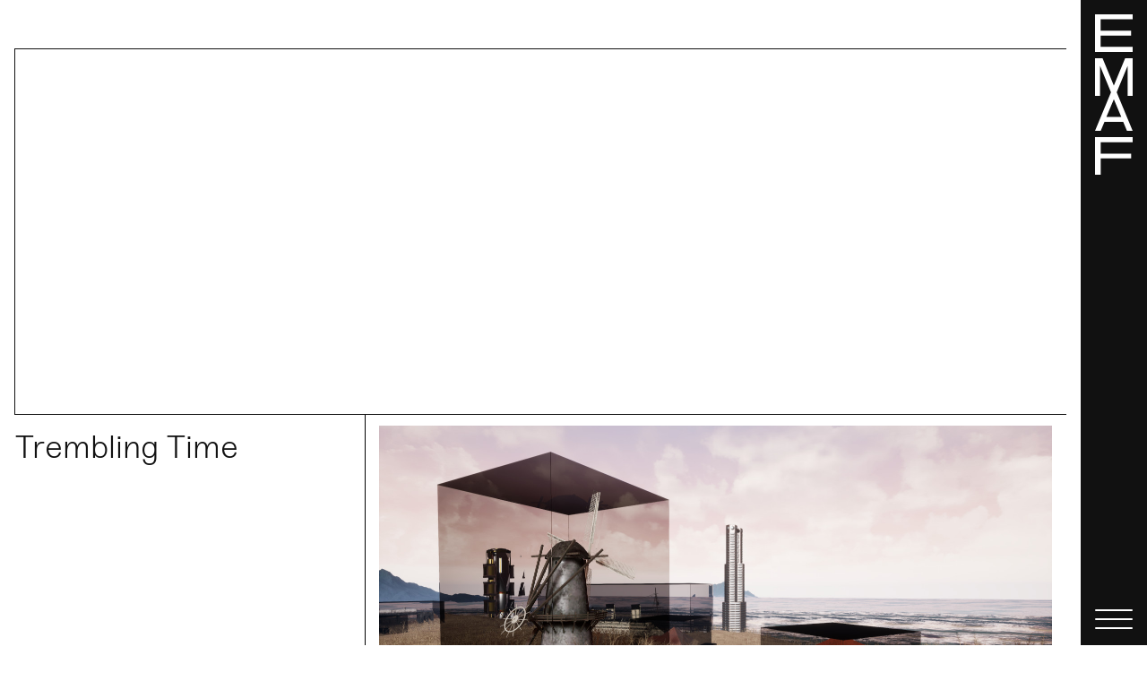

--- FILE ---
content_type: text/html; charset=UTF-8
request_url: https://2023.emaf.de/program/?id=37843
body_size: 2561
content:
<!DOCTYPE html>

<html lang="de">
<head>
	<meta charset="utf-8" />
	<title>Program / EMAF – European Media Art Festival</title>
	<meta name="viewport" content="width=device-width,initial-scale=1,minimum-scale=1.0" />
	<script>document.documentElement.className='js';</script>
	<link rel="stylesheet" href="/css/styles.v1.css?e" />
</head>

<body>

<button id="navicon" aria-expanded="false" aria-label="Menü" aria-controls="menu">
	<svg xmlns="http://www.w3.org/2000/svg" width="45" height="192" version="1.1" viewBox="0 0 45 192">
	<g fill="currentColor">
		<path d="M6.8 139.5l4.5-10.9h22.4l4.5 10.9H45L25.9 93.3 39 61.6v35.9h6v-45h-9L22.5 85.2 9 52.5H0v45h6V61.6l13.1 31.7L0 139.5h6.8zm15.7-38l8.9 21.4H13.6l8.9-21.4z"/>
		<path d="M45 39H6.8V25.4h36.4v-5.7H6.8V6H45V0H0v45h45z"/>
		<path d="M6.8 172.3h36.4v-5.6H6.8V153H45v-6H0v45h6.8z"/>
	</g>
	</svg>
	<span class="icn"></span>
</button>

<nav id="toc"></nav>

<header id="top">
<h1></h1>

</header>

<main>
<h1 class="section_start">Trembling Time</h1>

<div id="item_details">
	<div class="item_images"><div class="slider"><div class="track"><figure class="current"><img src="/images/2023-2127.jpg" alt="" loading="lazy" /></figure><figure><img src="/images/2023-2476.jpg" alt="" loading="lazy" /></figure><figure><img src="/images/2023-1835.jpg" alt="" loading="lazy" /></figure><figure><img src="/images/2023-1454.jpg" alt="" loading="lazy" /></figure><figure><img src="/images/2023-2432.jpg" alt="" loading="lazy" /></figure><figure><img src="/images/2023-2434.jpg" alt="" loading="lazy" /></figure><figure><img src="/images/2023-1901.jpg" alt="" loading="lazy" /></figure><figure><img src="/images/2023-1633.jpg" alt="" loading="lazy" /></figure><figure><img src="/images/2023-2433.jpg" alt="" loading="lazy" /></figure></div></div></div>
	<div class="item_description"></div>
	<div class="item_parts">
		<div class="item_part">
			<div class="item_part_data">
				<div class="item_part_title"><a class="work_loader" href="/work/?id=57377"><span>Promised Land</span> (NL 2022)</a></div>
				<div class="item_part_name">Imran Channa</div>
			</div>
			<div class="item_part_duration">00:00:00</div>
		</div>

		<div class="item_part">
			<div class="item_part_data">
				<div class="item_part_title"><a class="work_loader" href="/work/?id=57464"><span>Sea. Wind. WTF / The Secret, the Girl and the Boy / MY Cosmos</span> (2018-2023)</a></div>
				<div class="item_part_name"> Freefilmers collective</div>
			</div>
			<div class="item_part_duration"></div>
		</div>

		<div class="item_part">
			<div class="item_part_data">
				<div class="item_part_title"><a class="work_loader" href="/work/?id=57373"><span>Decay</span> (DE 2022-22424)</a></div>
				<div class="item_part_name">Martin Recker, Paul Hauptmeier</div>
			</div>
			<div class="item_part_duration">00:00:00</div>
		</div>

		<div class="item_part">
			<div class="item_part_data">
				<div class="item_part_title"><a class="work_loader" href="/work/?id=57368"><span>All Heat And No Light</span> (DE 2022)</a></div>
				<div class="item_part_name">Thomas Mader</div>
			</div>
			<div class="item_part_duration">00:08:00</div>
		</div>

		<div class="item_part">
			<div class="item_part_data">
				<div class="item_part_title"><a class="work_loader" href="/work/?id=57421"><span>Ginkgo and Other Times</span> (CN 2022)</a></div>
				<div class="item_part_name">Tang Han</div>
			</div>
			<div class="item_part_duration">00:15:00</div>
		</div>

		<div class="item_part">
			<div class="item_part_data">
				<div class="item_part_title"><a class="work_loader" href="/work/?id=57423"><span>Sjećaš li se Sarajeva / Do You Remember Sarajevo - Multitude</span> (DE 2021)</a></div>
				<div class="item_part_name">Clarissa Thieme, Nihad Kreševljaković</div>
			</div>
			<div class="item_part_duration"></div>
		</div>

		<div class="item_part">
			<div class="item_part_data">
				<div class="item_part_title"><a class="work_loader" href="/work/?id=57374"><span>In the Belly of the City</span> (BE 2022)</a></div>
				<div class="item_part_name">Eva van Tongeren</div>
			</div>
			<div class="item_part_duration">00:08:21</div>
		</div>

		<div class="item_part">
			<div class="item_part_data">
				<div class="item_part_title"><a class="work_loader" href="/work/?id=57371"><span>Ice-Time 360° / Iceberg Cycle (Ice-Time)</span> (US 2017/2019)</a></div>
				<div class="item_part_name">Clea T. Waite</div>
			</div>
			<div class="item_part_duration">00:23:00</div>
		</div>

		<div class="item_part">
			<div class="item_part_data">
				<div class="item_part_title"><a class="work_loader" href="/work/?id=57422"><span>Vanishing</span> (PL 2014-2023)</a></div>
				<div class="item_part_name">Weronika Wysocka</div>
			</div>
			<div class="item_part_duration"></div>
		</div>
</div>
</div>
</main>

<nav id="nav">
<ul id="menu">
	<li><a href="/">Start</a></li>
	<li><a href="/thema/">Thema</a></li>
	<li><a href="/sektionen/">Sektionen</a></li>
	<li><a href="/timetable/">Timetable</a></li>
	<li><a href="/index/">Index</a></li>
	<li><a href="/service/">Service</a></li>
	<li><a href="/fotogalerie/">Impressionen</a></li>
	<li><a href="/about/">Über uns</a></li>
	<li><a href="/historie/">Historie</a></li>
	<li><a href="/news/">News &#038; Presse</a></li>
	<li><a href="/projekte/">Projekte</a></li>
	<li><a href="/foerderer/">Förderer</a></li>
	<li><a href="/kontakt/">Kontakt</a></li>
</ul><div id="meta">
<p><a href="/">Startseite</a><br /> 
<a href="/kontakt/#impressum_datenschutz">Impressum / Datenschutz</a></p>
<ul class="lselect">
	<li><a href="/program/" class="de">De<span>utsch</span></a></li>
	<li><a href="/en/" class="en">En<span>glish</span></a></li>
</ul>
</div>
</nav>

<footer>
<p><a href="/kontakt/">Kontakt</a></p>

<ul>
<li><a href="https://www.facebook.com/European.Media.Art.Festival/" title="Facebook"><svg xmlns="http://www.w3.org/2000/svg" viewBox="0 0 30 30"><path fill="currentColor" d="M30 5v20c0 2.8-2.2 5-5 5h-7.4V19.8h3.9l.7-4.8h-4.6v-3.1c0-.6.2-1.3.6-1.8.6-.6 1.3-.9 2.1-.8h2.1V5.2c-1.2-.2-2.5-.3-3.7-.3-3.9 0-6.3 2.4-6.3 6.5V15H8.2v4.8h4.2V30H5c-2.8 0-5-2.2-5-5V5c0-2.8 2.2-5 5-5h20c2.8 0 5 2.2 5 5z"/></svg></a></li>
<li><a href="https://www.instagram.com/european.media.art.festival/" title="Instagram"><svg xmlns="http://www.w3.org/2000/svg" viewBox="0 0 30 30"><g fill="currentColor"><path d="M15 10c-2.8 0-5 2.2-5 5s2.2 5 5 5c1.4 0 2.6-.6 3.5-1.5.9-.9 1.5-2.2 1.5-3.5 0-2.8-2.2-5-5-5z"/><path d="M25 0H5C2.2 0 0 2.2 0 5v20c0 2.8 2.2 5 5 5h20c2.8 0 5-2.2 5-5V5c0-2.8-2.2-5-5-5zM15 22.6c-4.2 0-7.7-3.4-7.7-7.7s3.4-7.7 7.7-7.7c4.2 0 7.6 3.4 7.6 7.7.1 4.3-3.3 7.7-7.6 7.7zM24.8 7c0 1-.8 1.8-1.8 1.8S21.2 8 21.2 7 22 5.2 23 5.2s1.8.8 1.8 1.8z"/></g></svg></a></li>
<li><a href="https://twitter.com/emaf_de" title="Twitter"><svg xmlns="http://www.w3.org/2000/svg" viewBox="0 0 30 30"><path fill="currentColor" d="M25 0H5C2.2 0 0 2.2 0 5v20c0 2.8 2.2 5 5 5h20c2.8 0 5-2.2 5-5V5c0-2.8-2.2-5-5-5zm-1.5 10.6v.6c0 3.1-1.2 6.1-3.2 8.4-1.1 1.2-2.4 2.2-3.9 2.9-1.7.8-3.5 1.2-5.4 1.1-2.4 0-4.7-.7-6.8-2 .4 0 .7.1 1.1.1 2 0 3.9-.7 5.5-1.9-1.9 0-3.5-1.3-4.1-3.1.3 0 .6.1.9.1.4 0 .8 0 1.1-.1-1-.2-1.9-.7-2.5-1.5-.6-.8-1-1.8-1-2.8.6.3 1.3.5 2 .6-1.2-.8-2-2.2-2-3.7 0-.8.2-1.5.6-2.2 2.2 2.7 5.5 4.4 9.1 4.6-.3-1.3 0-2.7.9-3.8.8-1 2.1-1.6 3.4-1.6 1.2 0 2.4.5 3.2 1.4 1-.2 1.9-.5 2.8-1.1-.3 1-1 1.9-1.9 2.4.9-.1 1.7-.3 2.5-.7-.7.9-1.4 1.7-2.3 2.3z"/></svg></a> </li>
<li><a href="https://vimeo.com/emaf" title="Vimeo"><svg xmlns="http://www.w3.org/2000/svg" viewBox="0 0 30 30"><path fill="currentColor" d="M25 0H5C2.2 0 0 2.2 0 5v20c0 2.8 2.2 5 5 5h20c2.8 0 5-2.2 5-5V5c0-2.8-2.2-5-5-5zm.2 10c-.1 2.1-1.6 5-4.4 8.7-2.9 3.8-5.4 5.8-7.5 5.8-1.2 0-2.3-1.2-3.2-3.5-.2-.8-.4-1.6-.6-2.3l-.1-.3C8.2 13.5 7.5 11 6.3 11c-.6.2-1.2.6-1.7 1l-1-1.3 1.2-1.2.2-.1C6.9 7.6 8.8 6 10 5.9h.3c1.5 0 2.4 1.2 2.8 3.5.9 5.7 1.5 8.3 2.5 8.3.5 0 1.1-.6 2.1-2.1.7-1 1.2-2.1 1.5-3.3.1-.5 0-1-.3-1.4-.3-.3-.7-.5-1.1-.4-.6 0-1.1.1-1.6.4.4-1.5 1.1-2.8 2.2-3.8 1-.9 2.3-1.3 3.6-1.3h.2c.8 0 1.7.3 2.3.9.6.8.9 2 .7 3.3z"/></svg></a></li>
</ul>
</footer>

<script src="/js/main.min.v1.js?b"></script>

</body>
</html>

--- FILE ---
content_type: text/css
request_url: https://2023.emaf.de/css/styles.v1.css?e
body_size: 9808
content:
@charset "UTF-8";
@font-face { font-family: 'Sneak'; src: url("/fonts/Sneak-Light.woff2") format("woff2"), url("/fonts/Sneak-Light.woff") format("woff"); font-weight: 300; font-style: normal; }
@font-face { font-family: 'Sneak'; src: url("/fonts/Sneak-Medium.woff2") format("woff2"), url("/fonts/Sneak-Medium.woff") format("woff"); font-weight: 600; font-style: normal; }
@font-face { font-family: 'Sneak'; src: url("/fonts/Sneak-Light-Italic.woff2") format("woff2"), url("/fonts/Sneak-Light-Italic.woff") format("woff"); font-weight: 300; font-style: italic; }
@media screen, projection { :root { --text_color: #111; --text_color_rgb: 17, 17, 17; --bg_color: #fff; --bg_color_rgb: 255, 255, 255; --emaf_color: #e83e3f; --fill: 0.5rem; --fill_init: .25rem; --nvcn: 52px; --nav_pad: 6rem; --scroll_margin: 3.5rem ; }
  .dark { --text_color: #e9ecef; --text_color_rgb: 235, 235, 235; --bg_color: #25292e; --bg_color_rgb: 37, 41, 46; } }
@media screen and (prefers-color-scheme: dark), projection and (prefers-color-scheme: dark) { :root { --text_color: #e9ecef; --text_color_rgb: 235, 235, 235; --bg_color: #25292e; --bg_color_rgb: 37, 41, 46; }
  body { -webkit-font-smoothing: antialiased; -moz-osx-font-smoothing: grayscale; } }
@media screen, projection { html { box-sizing: border-box; -ms-text-size-adjust: 100%; -webkit-text-size-adjust: 100%; line-height: 1.15; scroll-behavior: smooth; }
  *, *::before, *::after { box-sizing: inherit; }
  body { cursor: url("data:image/svg+xml;charset=utf8,%3Csvg xmlns='http://www.w3.org/2000/svg' width='20' height='20' viewBox='0 0 20 20'%3E%3Cpath fill='%23e83e3f' d='M0 0h20v20H0z'/%3E%3C/svg%3E") 10 10, auto; position: relative; margin: 0; padding: 0.5rem; padding: var(--fill); color: var(--text_color); font-family: "Sneak", -apple-system, BlinkMacSystemFont, "Segoe UI", Roboto, "Helvetica Neue", sans-serif; font-size: 125%; line-height: 1.25; background: var(--bg_color); -webkit-font-feature-settings: 'tnum' 1, 'lnum' 1, 'liga' 1; -moz-font-feature-settings: 'tnum' 1, 'lnum' 1, 'liga' 1; font-feature-settings: 'tnum' 1, 'lnum' 1, 'liga' 1; overscroll-behavior: none; }
  body:after { content: ''; position: fixed; display: block; top: 0; left: 0; right: 0; height: var(--fill); background: var(--bg_color); }
  ::-moz-selection { background: var(--emaf_color); }
  ::selection { background: var(--emaf_color); }
  article, aside, footer, header, nav, section, figcaption, figure, main, details, summary { display: block; }
  audio, video { display: inline-block; }
  h1 { margin: 1.333em 0 .67em 0; font-size: 150%; font-weight: 300; line-height: 1.125; }
  h2 { margin: 1.5em 0 .5em; font-size: 125%; font-weight: 300; line-height: 1.2; }
  h3, h4, h5, h6 { margin: 1em 0 0; font-size: 100%; font-weight: 300; }
  h3 { margin-bottom: .5rem; }
  h3 + * { margin-top: 0; }
  h4 + *, h5 + * { margin-top: 0; }
  a { color: inherit; background-color: transparent; text-underline-offset: .1em; }
  a:hover { cursor: url("data:image/svg+xml;charset=utf8,%3Csvg xmlns='http://www.w3.org/2000/svg' width='20' height='20' viewBox='0 0 20 20'%3E%3Ccircle fill='%23e83e3f' cx='10' cy='10' r='9' /%3E%3C/svg%3E") 10 10, auto; }
  b, strong { font-weight: bolder; }
  img { max-width: 100%; height: auto; border: 0; -ms-interpolation-mode: bicubic; }
  img:not([alt]) { filter: grayscale(100%); }
  svg:not(:root) { overflow: hidden; }
  audio { max-width: 100%; }
  figure { margin-left: auto; margin-right: auto; }
  figure img { vertical-align: top; }
  hr { height: 0; margin: 1.25em auto; color: inherit; border: none; border-top: 1px solid; }
  *:focus:not(:focus-visible) { outline: none; }
  [id] { scroll-margin-top: var(--scroll_margin); }
  html[lang="de"] [lang="en"], html[lang="en"] [lang="de"] { display: none !important; }
  button, input, optgroup, select, textarea { font: inherit; line-height: 1.15; margin: 0; }
  textarea { resize: vertical; }
  button, input { overflow: visible; }
  button, select { text-transform: none; }
  button, [type="button"], [type="reset"], [type="submit"] { -webkit-appearance: button; }
  button::-moz-focus-inner, [type="button"]::-moz-focus-inner, [type="reset"]::-moz-focus-inner, [type="submit"]::-moz-focus-inner { border-style: none; padding: 0; }
  button:-moz-focusring, [type="button"]:-moz-focusring, [type="reset"]:-moz-focusring, [type="submit"]:-moz-focusring { outline: 1px dotted ButtonText; }
  fieldset { padding: 0; margin: 0; border: none; }
  button, summary { -webkit-tap-highlight-color: rgba(0, 0, 0, 0); }
  [hidden] { display: none; }
  .visually_hidden, .vh { position: absolute; clip: rect(0 0 0 0); overflow: hidden; width: 1px; height: 1px; margin: -1px; padding: 0; border: 0; }
  /* NAV */
  #navicon { cursor: inherit; position: fixed; z-index: 11; left: 0; bottom: 0; right: 0; width: 100%; height: 44px; height: var(--nvcn, 44px); display: -ms-flexbox; display: flex; -ms-flex-pack: justify; justify-content: space-between; -ms-flex-align: center; align-items: center; margin: 0; padding: var(--fill); color: var(--bg_color); background: var(--text_color); border: none; outline: none; }
  #navicon:before { content: attr(aria-label); display: block; font-size: 120%; }
  #navicon svg { display: none; max-width: 100%; height: auto; }
  #navicon:hover { cursor: url("data:image/svg+xml;charset=utf8,%3Csvg xmlns='http://www.w3.org/2000/svg' width='20' height='20' viewBox='0 0 20 20'%3E%3Ccircle fill='%23e83e3f' cx='10' cy='10' r='9' /%3E%3C/svg%3E") 10 10, auto; }
  .icn, .icn:before, .icn:after { height: 2px; width: 44px; background: var(--bg_color); border-radius: 2px; transition-timing-function: ease-in-out; }
  .icn { position: relative; z-index: 1; display: inline-block; vertical-align: middle; transition-duration: .1s; transition-delay: 0; transition-property: background; }
  .icn:before, .icn:after { content: ''; position: absolute; left: 0; transition-duration: .1s, .1s; transition-delay: .1s, 0; }
  .icn:before { top: -10px; transition-property: top, transform; }
  .icn:after { bottom: -10px; transition-property: bottom, transform; }
  #navicon[aria-expanded="true"] .icn { background-color: transparent; }
  #navicon[aria-expanded="true"] .icn:before, #navicon[aria-expanded="true"] .icn:after { transition-delay: 0, .1s; }
  #navicon[aria-expanded="true"] .icn:before { top: 0; transform: rotate(45deg); }
  #navicon[aria-expanded="true"] .icn:after { bottom: 0; transform: rotate(-45deg); }
  nav ul { margin: 0; padding: 0; list-style: none; }
  nav a { text-decoration: none; }
  #nav { width: 100%; height: 100vh; height: calc(var(--vh, 1vh) * 100); display: -ms-flexbox; display: flex; -ms-flex-direction: column; flex-direction: column; padding: var(--fill); padding-bottom: calc(44px + 1em); padding-bottom: calc(var(--nvcn, 44px) + 1em); background: var(--bg_color); scrollbar-width: none; -ms-overflow-style: none; -webkit-overflow-scrolling: touch; transform: translate3d(100%, 0, 0); transition: transform .4s; }
  #nav::-webkit-scrollbar { display: none; }
  #menu { margin-bottom: 1.25em; border-bottom: 1px solid; }
  #menu a { display: block; padding: .5rem 0; font-size: 125%; line-height: 1.2; letter-spacing: -0.4px; }
  #menu a:not([href]) { opacity: .3; }
  #menu li { position: relative; }
  #menu li:before { z-index: -1; position: absolute; display: block; top: var(--fill); top: 0; padding-top: .5rem; font-size: 75%; border-top: 1px solid; right: 0; }
  #menu li:nth-child(1):before { content: 'Festival'; }
  #menu li:nth-child(8):before { content: 'Info'; }
  #menu li + li a { border-top: 1px solid; }
  @supports (padding: var(--nav_pad)) { #menu { padding-left: var(--nav_pad); }
    #menu li:before { left: calc(var(--nav_pad) * -1); } }
  #meta { margin-top: auto; display: -ms-flexbox; display: flex; -ms-flex-align: end; align-items: flex-end; -ms-flex-pack: justify; justify-content: space-between; font-size: 75%; }
  #meta p { margin: 0 1.25em 0 0; }
  .lselect { display: -ms-flexbox; display: flex; text-transform: uppercase; list-style: none; margin: 0; padding: 0; }
  .lselect li { width: 3em; text-align: center; }
  .lselect a { display: block; padding: .25em .5em; text-decoration: none; border: 1px solid var(--text_color); }
  .lselect a:hover { border-radius: 999px; }
  .lselect span { position: absolute; clip: rect(0 0 0 0); overflow: hidden; width: 1px; height: 1px; margin: -1px; padding: 0; border: 0; }
  [lang="de"] .lselect li:first-child a, [lang="en"] .lselect li:last-child a { pointer-events: none; color: var(--bg_color); background: var(--text_color); }
  #backdrop { display: none; position: fixed; z-index: 8; top: 0; left: 0; right: 0; bottom: 0; background: rgba(0, 0, 0, 0); }
  .js #nav { position: fixed; overflow-y: auto; z-index: 10; top: 0; right: -100%; }
  .js #nav.expanded { right: 0%; transform: translate3d(0%, 0, 0); }
  .js #nav.expanded ~ #backdrop { display: block; }
  .js #nav.closing { right: 0%; transform: translate3d(100%, 0, 0); }
  #toc { display: none; position: fixed; overflow: hidden; top: var(--fill); left: var(--fill); right: var(--fill); z-index: 8; font-size: 75%; min-height: calc(2.5em + 2px); background: var(--bg_color); border: 1px solid; }
  #toc.ready { display: -ms-flexbox; display: flex; -ms-flex-direction: column; flex-direction: column; }
  #toc > * { position: relative; max-height: 0; padding: 0 .75em; line-height: 2.5; text-align: center; white-space: nowrap; overflow: hidden; text-overflow: ellipsis; background: var(--bg_color); transition: border-radius .25s, color .25s, background .25s, max-height .2s; }
  #toc a + a:before { content: ''; position: absolute; top: 0; left: 0; right: 0; border-top: 1px solid transparent; }
  #toc .current { max-height: 3em; }
  #toc.open { border-radius: 1em; }
  #toc.open a { max-height: 3em; }
  #toc.open a + a:before { border-top-color: var(--text_color_); }
  #toc.open a:first-child { border-top: 0; }
  #toc br { display: none; }
  #filter { position: relative; overflow: visible; }
  #filter.filtered { border-radius: 999px; }
  #filter legend { display: block; width: 100%; }
  #filter legend:hover { cursor: url("data:image/svg+xml;charset=utf8,%3Csvg xmlns='http://www.w3.org/2000/svg' width='20' height='20' viewBox='0 0 20 20'%3E%3Ccircle fill='%23e83e3f' cx='10' cy='10' r='9' /%3E%3C/svg%3E") 10 10, auto; }
  #filter div { display: none; position: absolute; z-index: 2; top: 2.5em; left: -1px; right: -1px; max-height: calc(100vh - var(--fill) - 2.5em); overflow: auto; line-height: 1.25; text-align: left; background: var(--bg_color); border: 1px solid; border-top: none; border-radius: 0 0 1rem 1rem; }
  #filter:hover { transition: none !important; }
  #filter.open { border-radius: 1em 1em 0 0 !important; }
  #filter.open:hover { border-radius: 1em 1em 0 0; }
  #filter.open div { display: block; }
  #filter ul { margin: 0; padding: var(--fill); list-style: none; }
  #filter ul + ul { border-top: 1px solid; }
  #filter ul ul { padding-top: .125em; padding-bottom: .125em; padding-left: 1.5em; }
  #filter p { margin: 0; padding: var(--fill); }
  #filter p + p { border-top: 1px solid; }
  #filter label { cursor: url("data:image/svg+xml;charset=utf8,%3Csvg xmlns='http://www.w3.org/2000/svg' width='20' height='20' viewBox='0 0 20 20'%3E%3Ccircle fill='%23e83e3f' cx='10' cy='10' r='9' /%3E%3C/svg%3E") 10 10, auto; display: block; max-width: 100%; margin: .25em 0; white-space: nowrap; overflow: hidden; text-overflow: ellipsis; }
  #filter input { -webkit-appearance: none; position: relative; display: inline-block; vertical-align: text-bottom; background: var(--bg_color); border: 1px solid; box-shadow: none; padding: .5em; border-radius: 0; }
  #filter input:hover { border-radius: 999px; }
  #filter input:checked { background: var(--text_color); border-radius: 999px; }
  #filter button { cursor: pointer; display: block; width: 100%; margin: 0; padding: .5em 1em; color: var(--text_color); text-align: center; background: var(--bg_color); border: 0; border-top: 1px solid; border-radius: 0 0 1rem 1rem; }
  #filter button:hover, #filter button:focus { color: var(--bg_color); background-color: var(--text_color); cursor: url("data:image/svg+xml;charset=utf8,%3Csvg xmlns='http://www.w3.org/2000/svg' width='20' height='20' viewBox='0 0 20 20'%3E%3Ccircle fill='%23e83e3f' cx='10' cy='10' r='9' /%3E%3C/svg%3E") 10 10, auto; border-top: 0; border-radius: 1rem; box-shadow: 0 0 0 1px var(--text_color); }
  #filter div { -ms-overflow-style: none; scrollbar-width: thin; }
  #filter div::-webkit-scrollbar { width: 8px; height: 0px; }
  /* HEADER */
  header { position: -webkit-sticky; position: sticky; top: calc(1.5em + var(--fill) + 2px); z-index: -1; }
  header h1 { margin: 0 0 0; padding: 1.5rem; display: -ms-flexbox; display: flex; -ms-flex-pack: center; justify-content: center; -ms-flex-align: center; align-items: center; min-height: 62vh; min-height: calc(var(--vh, 1vh) * 62); font-size: 280%; font-size: min(max(2.8em, 14vw), 12rem); letter-spacing: -.075em; text-align: center; border: 1px solid; border-top-width: 0; border-right-width: 0; border-bottom-width: 0; }
  .home header { z-index: 0; }
  #toc:empty + header h1 { border-top-width: 1px; }
  /* HOME */
  .home:after { content: none; }
  .home #toc { display: none; }
  .home header { position: relative; top: 0; margin-top: calc(var(--fill) * -1); margin-left: calc(var(--fill) * -1); margin-right: calc(var(--fill) * -1); }
  @keyframes fadein { 0% { opacity: 0; }
    100% { opacity: 1; } }
  @keyframes fadeout { 0% { opacity: 1; }
    100% { opacity: 0; } }
  #frontispiece { position: relative; position: -webkit-sticky; position: sticky; z-index: 0; top: 0; overflow: hidden; display: grid; place-items: center; padding: var(--fill); height: calc(100vh - 3rem - var(--nvcn)); height: calc((var(--vh, 1vh) * 100) - 3rem - var(--nvcn)); }
  #frontispiece img, #frontispiece svg, #frontispiece video { width: 100%; height: 100%; -o-object-fit: contain; object-fit: contain; }
  #frontispiece span { position: absolute; width: var(--r, 0); height: var(--r, 0); background: #E83E3F; border-radius: 999px; backface-visibility: hidden; animation: fadein .2s; transition: width .2s, height .2s; }
  #frontispiece .leaving { animation: fadeout .2s; }
  #frontispiece.fw { padding: 0; }
  #frontispiece.cvr { display: block; }
  #frontispiece.cvr img, #frontispiece.cvr svg, #frontispiece.cvr video { -o-object-fit: cover; object-fit: cover; }
  .globaltitle { position: relative; z-index: 2; padding: 0 var(--fill); background: var(--bg_color); transform: translateZ(0); }
  .globaltitle h1 { position: relative; z-index: 2; min-height: auto; padding: 0.25rem; -ms-flex-pack: start; justify-content: flex-start; font-size: 1rem; text-align: left; line-height: 2.5; letter-spacing: initial; background: var(--bg_color); border: none; }
  .globaltitle h1 * { margin-left: auto; font-style: normal; }
  .globaltitle h1 .lselect { font-size: 70%; line-height: 1.25; }
  .globaltitle:after { content: ''; display: block; position: relative; height: 62vh; height: calc(var(--vh, 1vh) * 62); border: 1px solid; border-right-width: 0; border-bottom-width: 0; background: var(--bg_color); }
  /* MAIN */
  main { position: relative; background: var(--bg_color); border-top: 1px solid; }
  main > * { grid-column: 2; margin: 0; padding: 1rem 0; padding: var(--fill) 0; padding-top: var(--fill_init); }
  main p > audio:only-child + p { margin-top: 0; }
  main ul + p { margin-top: var(--fill); }
  main > a { padding: 0; }
  main small { font-size: 75%; }
  main > *:last-child { border-bottom: 0; }
  main:after { content: ''; display: block; grid-column: 1 / -1; height: 15em; background: var(--bg_color); border-top: 1px solid; }
  .mrgn { grid-column: 1 / -1; height: 7.5em; padding: 0; background: var(--bg_color); border-top: 1px solid; border-bottom: 1px solid; }
  main > .mrgn:first-child { display: none; }
  .schedule { grid-column: 1 / span 2; background: var(--bg_color); }
  .schedule > * { grid-column: 2; margin: 0; padding: 1rem 0; padding: var(--fill) 0; padding-top: var(--fill_init); }
  .schedule + .schedule:before { content: ''; display: block; grid-column: 1 / -1; height: 7.5em; padding: 0; background: var(--bg_color); border-top: 1px solid; border-bottom: 1px solid; }
  .copy { padding-bottom: 3.75em; }
  .copy > * { margin: var(--fill) 0; }
  .copy > p:first-child { margin-top: 0; }
  .copy ul { padding-left: 1em; }
  .colophon { font-size: 75%; }
  .section_headline, .section_start { grid-column: 1; margin-bottom: 2.5em; padding-top: var(--fill); padding-bottom: var(--fill); padding-left: 0; }
  .subsection_headline { width: 100%; margin: 0; padding-top: var(--fill_init); padding-left: 0; padding-bottom: 3em; grid-column: 1 / -1; font-size: 75%; font-weight: bold; background: var(--bg_color); border-top: 1px solid; border-bottom: 1px solid; }
  main > ul:not([id]), main > ul:not([class]) { list-style-position: inside; padding: 0 0 0 1ch; margin-bottom: var(--fill); }
  main > ul:not([id]) ::marker, main > ul:not([class]) ::marker { content: '⟼ '; }
  .full { width: 100%; grid-column: 1 / -1; padding-left: 0; padding-right: 0; background: var(--bg_color); }
  .full p { font-size: 75%; }
  .full > *:first-child { margin-top: 0; }
  .full > *:last-child { margin-bottom: 0; }
  .full.transparent { background: transparent; }
  .full > img { width: 100%; vertical-align: bottom; }
  .full > img:only-child { margin-top: calc(var(--fill_init) * -1); margin-bottom: calc(var(--fill) * -1); border-radius: 11px; }
  .notes { padding-top: 0; }
  .notes.big { padding-bottom: 6rem; }
  .notes + .mrgn { border-top: 0; }
  .notes > * { font-size: 75%; }
  .notes h3 { margin-bottom: 0; }
  .notes h3 + p { margin-top: 0; }
  .notes h2 { font-weight: 600; margin-bottom: 0; }
  .notes:last-child { margin-bottom: -1px; border-bottom-color: var(--color_bg); }
  .notes.pp h2 + p { margin-top: var(--fill); }
  .notes ul { padding-left: 18px; list-style: initial; }
  hr { position: relative; width: 100%; margin: 0; padding: 0; grid-column: 1 / -1; height: 12em; background: linear-gradient(to bottom, var(--bg_color), var(--bg_color) calc(100% - var(--fill)), transparent calc(100% - var(--fill)), transparent); background: var(--bg_color); border: none; border-top: 1px solid; border-bottom: 1px solid; }
  hr.fill { grid-column: 2; border: none; }
  hr.fill:after { content: none; }
  hr.line { height: 0; border-bottom: none; }
  div.line { grid-column: 1 / -1; padding: 0; border-top: 1px solid; }
  .fill { height: 2.5em; background: transparent; }
  .btn p { margin: 0; }
  .btn a { display: block; padding: .25em 2em; text-align: center; font-size: 80%; line-height: 2; text-decoration: none; border: 1px solid; transition: border-radius .25s; }
  .btn a:hover { border-radius: 999px; transition: border-radius 1s; }
  .full .btn a { padding-top: 0.5em; padding-bottom: 0.5em; }
  .yt_wrap { position: relative; padding-bottom: 56.25%; }
  .yt_wrap iframe { position: absolute; top: 0; left: 0; right: 0; bottom: 0; width: 100%; height: 100%; }
  /* Details */
  main details { padding: 0; border-top: 1px solid; }
  main details figcaption { margin-top: var(--fill_init); font-size: 75%; }
  summary { position: relative; min-height: .5em; padding: .75em 0; cursor: pointer; list-style-image: none; font-size: 75%; outline: none; -webkit-user-select: none; -moz-user-select: none; -ms-user-select: none; user-select: none; }
  summary:hover { cursor: url("data:image/svg+xml;charset=utf8,%3Csvg xmlns='http://www.w3.org/2000/svg' width='20' height='20' viewBox='0 0 20 20'%3E%3Ccircle fill='%23e83e3f' cx='10' cy='10' r='9' /%3E%3C/svg%3E") 10 10, auto; }
  summary:after { content: '↧'; display: block; position: absolute; top: var(--fill_init); right: 0; transform-origin: center; transition: transform .1s; }
  summary > * { margin: 0; font-size: inherit; }
  summary + div { padding: 0 0 var(--fill); }
  summary + div > *:first-child { margin-top: 0; }
  summary + div > *:last-child { margin-bottom: 0; }
  summary + div > .btn:last-child { margin-bottom: 3.75em; }
  summary::-webkit-details-marker { display: none; }
  details[open] summary:after { transform: rotate(180deg); }
  details::-webkit-scrollbar { display: none; }
  .post summary h2 { width: calc(100% - 2em); margin: 0; display: -ms-flexbox; display: flex; }
  .post summary h2 strong { position: relative; padding-right: 1.5em; }
  .post summary .pubdate { -ms-flex: 0 0 auto; flex: 0 0 auto; width: 24%; margin: 0; }
  .post summary:hover .pubdate:before { content: ' '; }
  .post summary:hover strong { padding-right: 0; padding-left: 1.5em; }
  .post summary:hover strong:before { content: '↳ '; position: absolute; left: 0; }
  .post figure { margin: 0 0 1em; }
  .post figure img { width: 100%; }
  .post p { margin: var(--fill) 0; }
  /* SLIDER */
  .slider { position: relative; -webkit-user-select: none; -moz-user-select: none; -ms-user-select: none; user-select: none; transform: translateZ(0); }
  .slider button { display: none; cursor: pointer; position: absolute; z-index: 2; top: 0; bottom: 0; width: 50%; padding: 0; background: transparent; border: none; outline: none; }
  .mm .slider button { display: block; }
  .slider .prv { left: 0; cursor: url("data:image/svg+xml;charset=utf8,%3Csvg xmlns='http://www.w3.org/2000/svg' width='22' height='20' viewBox='0 0 22 20'%3E %3Cpath fill='%23e83e3f' d='M22 20L0 10 22 0z'/%3E%3C/svg%3E") 10 10, auto; }
  .slider .nxt { right: 0; cursor: url("data:image/svg+xml;charset=utf8,%3Csvg xmlns='http://www.w3.org/2000/svg' width='22' height='20' viewBox='0 0 22 20'%3E %3Cpath fill='%23e83e3f' d='M0 0l22 10L0 20z'/%3E%3C/svg%3E") 10 10, auto; }
  .slider[data-state="start"] .prv { opacity: .8; }
  .slider[data-state="end"] .nxt { opacity: .8; }
  .slider { padding-top: 0; padding-bottom: 0; }
  .slider > div { min-width: 100%; display: -ms-flexbox; display: flex; overflow: hidden; overflow-x: scroll; margin: 0; padding: 0; list-style: none; scrollbar-width: none; -ms-overflow-style: none; scroll-snap-type: x mandatory; scroll-behavior: smooth; }
  .slider figure { position: relative; scroll-snap-align: center; -ms-flex: 0 0 100%; flex: 0 0 100%; width: 100%; height: 30vw; min-height: 16em; max-height: 80vh; margin: 0; }
  .slider figure > div { width: 100%; height: auto; }
  .slider img, .slider video { -o-object-fit: cover; object-fit: cover; width: 100%; height: 100%; }
  .slider figcaption { position: absolute; left: 0; bottom: 0; right: 0; padding: 0 var(--fill); font-size: 75%; background: rgba(var(--bg_color_rgb), .4); }
  .ready figcaption { visibility: hidden; }
  .slider > div::-webkit-scrollbar { display: none; }
  .solo button { display: none !important; }
  .caption { font-size: 70%; }
  .full .slider { margin-top: calc(var(--fill_init) * -1); margin-bottom: calc(var(--fill) * -1); }
  .full .slider figure { height: 46vw; }
  .full + .caption { grid-column: 1; padding-left: 0; }
  /* TIMETABLES */
  #timetable .section_headline, #timetable .section_start { top: var(--scroll_margin); }
  #timetable .section_headline span, #timetable .section_start span { display: block; }
  .day { padding-top: 0; padding-bottom: 0; }
  .day + .mrgn { height: 10em; }
  .item { padding: var(--fill_init) 0 0; border-bottom: 1px solid; }
  .item a { display: inline-block; text-decoration: none; }
  .item:first-child { border-top: 1px solid; }
  .item:last-child { border-bottom: none; }
  .item_header { position: relative; }
  .item_header:after { display: block; position: absolute; top: 0; right: 0; line-height: 1; transform-origin: center; transition: transform .1s; }
  .open .item_header:after { transform: rotate(180deg); }
  .item_data { display: grid; grid-template-columns: 36% 1fr; row-gap: .25rem; font-size: 75%; }
  .item_time { grid-column: 1; }
  .allday { opacity: .2; opacity: 0; display: none; }
  .item_location { grid-row: 1; grid-column: 2; display: -ms-flexbox; display: flex; -ms-flex-align: center; align-items: center; }
  .allday ~ .item_location { grid-column: 1; }
  .item_location a { position: relative; z-index: 0; width: 100%; white-space: nowrap; overflow: hidden; text-overflow: ellipsis; }
  .item_location a:before { display: inline-block; line-height: .8; vertical-align: middle; font-size: 70%; }
  .item_location a:hover:before { font-size: 100%; }
  .item_type { grid-column: 2; display: -ms-flexbox; display: flex; margin-left: -1.25em; }
  .item_title { display: -ms-flexbox; display: flex; padding-bottom: var(--fill_init); font-size: 125%; }
  .item_title a { display: inline-block; width: 100%; position: relative; overflow: hidden; text-overflow: ellipsis; white-space: nowrap; }
  .item_title a:after { content: ''; position: absolute; z-index: 0; top: 0; left: 0; right: 0; bottom: 0; }
  .item:not(.solitary) .item_title { cursor: url("data:image/svg+xml;charset=utf8,%3Csvg xmlns='http://www.w3.org/2000/svg' width='20' height='20' viewBox='0 0 20 20'%3E%3Ccircle fill='%23e83e3f' cx='10' cy='10' r='9' /%3E%3C/svg%3E") 10 10, auto; }
  .item.solitary .item_header:after { opacity: 0; }
  .item:not(.solitary) .item_header:hover .item_title a { padding-right: 0; padding-left: 1.5em; }
  .item:not(.solitary) .item_header:hover .item_title a:before { content: '↳ '; position: absolute; left: 0; }
  .continuous .item_title a { width: calc(100% - 1.25em); }
  .reduced { display: grid; grid-template-columns: 36% 1fr; gap: var(--fill_init); font-size: 75%; }
  .reduced .item_title { font-size: 100%; grid-row: 2; grid-column: 1/-1; font-weight: 600; }
  .reduced ~ .item_details .item_parts { padding-bottom: 2.5em; }
  .item:not(.continuous) + .continuous { margin-top: 3.75em; border-top: 1px solid; }
  .outlook + .schedule:before { height: 0; border-bottom: 0; }
  .outlook .item:not(.continuous) + .continuous { margin-top: 0; border-top: 0; }
  .item_details { overflow: hidden; max-height: 0; transition: max-height .4s; }
  .open .item_details { max-height: 100em; }
  .item_images:empty { display: none; }
  .item_parts { padding-bottom: 5em; }
  .item_parts:empty { display: none; }
  .item_part { position: relative; padding: var(--fill_init) 0; display: -ms-flexbox; display: flex; -ms-flex-pack: justify; justify-content: space-between; font-size: 70%; border-top: 1px solid; }
  .item_part:last-child { border-bottom: 1px solid; }
  .item_part:hover { padding-left: var(--fill_init); padding-right: var(--fill_init); }
  .item_part_title a:after { content: ''; position: absolute; top: 0; left: 0; right: 0; bottom: 0; }
  .item_part_name:before { content: '⟼ '; }
  .dot { -ms-flex: 0 0 auto; flex: 0 0 auto; display: inline-block; vertical-align: middle; width: .75em; height: .75em; margin-top: .2em; margin-right: .5em; background: #f3f3f3; }
  /* INDEX */
  #index { grid-column: 1 / -1; padding: 0; background: var(--bg_color); }
  #index.loading { pointer-events: none; }
  #index.loading table { opacity: .3; }
  #index table { opacity: 1; width: 100%; padding: 0; border: 0; border-collapse: collapse; transition: opacity .2s; }
  #index thead { display: none; }
  #index td { display: block; font-size: 75%; line-height: 1.2; }
  #index .index_director { padding: var(--fill_init) 0 0; }
  #index .index_title { font-size: 125%; line-height: 1.125; padding: 0 0 1.25em; border-bottom: 1px solid; }
  #index .index_title span { display: block; pointer-events: none; }
  #index .index_title a { display: block; position: relative; padding-right: 1.5em; text-decoration: none; }
  #index .index_section { display: none; }
  #index tr:hover .index_title a { padding-right: 0; padding-left: 1.5em; }
  #index tr:hover .index_title a > span:first-child:before { content: '↳ '; position: absolute; left: 0; }
  /* POPUP */
  @keyframes spin { from { transform: rotate(0deg); }
    to { transform: rotate(359deg); } }
  #spinner { display: none; position: fixed; z-index: 8; top: 0; left: 0; right: 0; bottom: 0; background: rgba(var(--text_color_rgb), .1); }
  .loading #spinner { display: -ms-flexbox; display: flex; }
  #spinner span { width: 3em; height: 3em; margin: auto; border: 0.5em solid var(--text_color); border-top-color: rgba(var(--text_color_rgb), .4); border-radius: 999px; animation: spin .8s infinite ease-in-out; }
  #popup_backdrop { display: none; }
  #popup { position: fixed; z-index: 11; z-index: 8; top: 0; left: -200%; width: 100%; max-width: 54ch; bottom: 0; padding: var(--fill); padding-right: 0; font-size: 80%; color: var(--bg_color); background: var(--text_color); transform: translate3d(-100%, 0, 0); transition: transform .4s; backface-visibility: hidden; }
  #popup.show { left: 0; transform: translate3d(0, 0, 0); }
  #popup.closing { left: 0%; transform: translate3d(-100%, 0, 0); }
  #popup_content { height: 100%; overflow: auto; padding-right: var(--fill); padding-bottom: calc(1rem + var(--nvcn, 44px)); scrollbar-width: none; scrollbar-width: thin; scrollbar-color: var(--bg_color) transparent; }
  /* Works on Chrome/Edge/Safari */
  #popup_content::-webkit-scrollbar { width: 12px; height: 0px; }
  #popup_content::-webkit-scrollbar-track { background: transparent; }
  #popup_content::-webkit-scrollbar-thumb { background-color: var(--bg_color); border-radius: 20px; border: 3px solid var(--text_color); }
  #popup_close { position: absolute; top: var(--fill); right: var(--fill); width: 32px; height: 32px; padding: 0; background: transparent; border: none; }
  #popup_close svg { color: var(--bg_color); width: 28px; height: 28px; transition: transform .5s; transform-origin: 50%; }
  #popup_close:hover svg { transform: rotate(180deg); }
  .popup_header { margin-bottom: var(--fill); padding-right: calc(44px + 1em); }
  .popup_header h2 { margin: 0; font-size: 125%; }
  .popup_header h3 { margin: 0; font-size: 125%; font-weight: 300; font-style: normal; }
  .popup_header address { font-size: 125%; font-weight: 300; font-style: normal; }
  .popup_header address:before { content: '↳ '; }
  .popup_img { width: 100%; margin: var(--fill) 0; }
  .popup_img iframe { width: 100%; height: 40vh; min-height: 18em; border: 0; }
  .popup_main { margin-top: var(--fill); }
  .work h2 { font-style: italic; }
  .work .popup_main { font-size: 80%; }
  .work .av_section { border-top: 1px solid; }
  .av_section { margin: 1em 0; padding: 1em 0; text-indent: 0; }
  #popup ul { padding-left: 0; list-style: none; }
  #popup ul li:before { content: '⟼ '; }
  .location .popup_desc { font-size: 80%; }
  .location .popup_desc > * { margin: 1.25em 0; }
  /* MISC */
  main dl { padding: 0; font-size: 75%; }
  main dl dt { display: block; padding: 0.5em var(--fill) 0.5em 0; font-weight: bold; }
  main dl dd { display: block; position: relative; margin: 0; padding: .5em 0; }
  main dl dt { display: block; position: relative; }
  main dl dt:before { content: ''; position: absolute; top: 0; left: 0; right: 0; border-top: 1px solid; }
  dl:first-child { margin-top: -1px; }
  .logos { display: grid; grid-gap: var(--fill); grid-template-columns: repeat(auto-fill, minmax(8em, 1fr)); }
  .logos img { width: auto; transition: transform .2s; }
  .logos img:hover { transform: scale(1.1); }
  .listitem { padding: var(--fill) 0; grid-template-columns: calc(50% - var(--fill)) 50%; grid-gap: var(--fill); font-size: 75%; border-top: 1px solid; }
  .listitem h3 { font-weight: bold; grid-column: 1; margin: 0; }
  .listitem h3 + * { margin-top: 0; }
  .listitem * { grid-column: 2; }
  .listitem p, .listitem ul, .listitem ol, .listitem dl { margin: 0; }
  .listitem p + p { text-indent: 0; }
  .listitem hr { height: 0; margin: var(--fill) 0; border-top: none; }
  .listitem ul { padding: 0 0 0; list-style: none; }
  .listitem ul li { padding: 0 0 0 2ch; }
  .listitem ul li:before { content: '⟼ '; display: inline-block; width: 1.6ch; margin: 0 .4ch 0 -2ch; }
  .linklist { padding: 0; }
  .linklist ul { margin: 0; padding: 0; list-style: none; }
  .linklist a { display: -ms-flexbox; display: flex; -ms-flex-wrap: wrap; flex-wrap: wrap; padding: var(--fill) 0; font-size: 75%; text-decoration: none; border-bottom: 1px solid; }
  .linklist a > span:nth-child(2) { -ms-flex-order: 3; order: 3; width: 100%; white-space: nowrap; overflow: hidden; text-overflow: ellipsis; }
  .linklist a > span:last-child { margin-left: auto; padding-left: 1em; }
  .linklist li:hover a > span:first-child:before { content: ' '; display: inline; }
  .linklist li:hover a > span:nth-child(2):before { content: '↳ '; }
  .linklist li:last-child a { border-bottom: 0; }
  main ul.downloads { padding: 0; font-size: 75%; list-style: none; }
  main ul.downloads li { position: relative; padding: var(--fill) 0; display: -ms-flexbox; display: flex; -ms-flex-align: center; align-items: center; }
  main ul.downloads li:before { content: 'Download'; width: 8em; }
  main ul.downloads li + li { border-top: 1px solid; }
  main ul.downloads a { display: block; text-decoration: none; }
  main ul.downloads a:after { content: ''; position: absolute; top: 0; left: 0; right: 0; bottom: 0; }
  main ul.downloads li:hover:before { content: ' Download'; }
  main ul.downloads li:hover a:before { content: '↳ '; }
  main ul.downloads span { margin-left: auto; }
  main > ul.gallery { margin: var(--fill); margin-right: 0; padding: 0; list-style: none; display: grid; gap: var(--fill); grid-template-columns: repeat(auto-fill, minmax(8em, 1fr)); }
  main > ul.gallery ::marker { content: none; }
  main > ul.gallery li { aspect-ratio: 1; }
  main > ul.gallery img { display: block; width: 100%; height: 100%; -o-object-fit: cover; object-fit: cover; }
  /* FOOTER */
  footer { position: relative; padding-top: var(--fill); padding-bottom: var(--nvcn); display: -ms-flexbox; display: flex; -ms-flex-pack: justify; justify-content: space-between; -ms-flex-align: end; align-items: flex-end; border-top: 1px solid; }
  footer p { margin: 0; }
  footer p a { font-size: 150%; line-height: 1; }
  footer ul { margin: 0; padding: 0; list-style: none; text-align: right; }
  footer ul li { display: inline-block; }
  footer ul svg { width: 1.5em; vertical-align: bottom; }
  footer a { text-decoration: none; }
  /* Lightbox */
  /*!
   * baguetteBox.js
   * @author  feimosi
   * @version %%INJECT_VERSION%%
   * @url https://github.com/feimosi/baguetteBox.js
   */
  #baguetteBox-overlay { display: none; opacity: 0; position: fixed; overflow: hidden; top: 0; left: 0; width: 100%; height: 100%; z-index: 1000000; background-color: #222; background-color: rgba(0, 0, 0, 0.8); transition: opacity .5s ease; }
  #baguetteBox-overlay.visible { opacity: 1; }
  #baguetteBox-overlay .full-image { display: inline-block; position: relative; width: 100%; height: 100%; text-align: center; padding: 2em 5vw; }
  #baguetteBox-overlay .full-image figure { display: inline; margin: 0; height: 100%; }
  #baguetteBox-overlay .full-image img { display: inline-block; width: auto; height: auto; max-height: 100%; max-width: 100%; vertical-align: middle; box-shadow: 0 0 8px rgba(0, 0, 0, 0.6); }
  #baguetteBox-overlay .full-image figcaption { display: block; position: absolute; left: 0; bottom: 0; width: 100%; text-align: center; line-height: 1.8; white-space: normal; color: #ccc; background-color: #000; background-color: rgba(0, 0, 0, 0.6); font-family: sans-serif; }
  #baguetteBox-overlay .full-image:before { content: ""; display: inline-block; height: 50%; width: 1px; margin-right: -1px; }
  #baguetteBox-slider { position: absolute; left: 0; top: 0; height: 100%; width: 100%; white-space: nowrap; transition: left .4s ease, transform .4s ease; }
  #baguetteBox-slider.bounce-from-right { animation: bounceFromRight .4s ease-out; }
  #baguetteBox-slider.bounce-from-left { animation: bounceFromLeft .4s ease-out; }
  @keyframes bounceFromRight { 0% { margin-left: 0; }
    50% { margin-left: -30px; }
    100% { margin-left: 0; } }
  @keyframes bounceFromLeft { 0% { margin-left: 0; }
    50% { margin-left: 30px; }
    100% { margin-left: 0; } }
  .baguetteBox-button#next-button, .baguetteBox-button#previous-button { top: 50%; top: calc(50% - 30px); width: 44px; height: 60px; }
  .baguetteBox-button { position: absolute; cursor: pointer; outline: none; padding: 0; margin: 0; border: 0; border-radius: 15%; background-color: #323232; background-color: rgba(50, 50, 50, 0.5); color: #ddd; font: 1.6em sans-serif; transition: background-color .4s ease; }
  .baguetteBox-button:focus, .baguetteBox-button:hover { background-color: rgba(50, 50, 50, 0.9); }
  .baguetteBox-button#next-button { right: 2%; }
  .baguetteBox-button#previous-button { left: 2%; }
  .baguetteBox-button#close-button { top: 20px; right: 2%; right: calc(2% + 6px); width: 30px; height: 30px; }
  .baguetteBox-button svg { position: absolute; left: 0; top: 0; }
  /* Preloader Borrowed from http://tobiasahlin.com/spinkit/ */
  .baguetteBox-spinner { width: 40px; height: 40px; display: inline-block; position: absolute; top: 50%; left: 50%; margin-top: -20px; margin-left: -20px; }
  .baguetteBox-double-bounce1, .baguetteBox-double-bounce2 { width: 100%; height: 100%; border-radius: 50%; background-color: #fff; opacity: .6; position: absolute; top: 0; left: 0; animation: bounce 2s infinite ease-in-out; }
  .baguetteBox-double-bounce2 { animation-delay: -1s; }
  @keyframes bounce { 0%, 100% { transform: scale(0); }
    50% { transform: scale(1); } }
  #baguetteBox-overlay { width: 76%; margin: 0; border: 1px solid; }
  #baguetteBox-overlay * + * { margin-top: 0; }
  #baguetteBox-overlay .full-image { padding: 2em min(var(--fill), 6vw); }
  #baguetteBox-overlay .full-image figcaption { bottom: -1%; padding: .5em; }
  #baguetteBox-slider { top: 1%; height: 98%; }
  .baguetteBox-button { display: -ms-flexbox; display: flex; color: var(--emaf_color); background: transparent; border-radius: 0; }
  .baguetteBox-button svg { position: static; display: block; -ms-flex: 0 0 auto; flex: 0 0 auto; margin: auto; }
  .baguetteBox-button g, .baguetteBox-button polyline { stroke: var(--bg_color); transition: stroke .2s; }
  .baguetteBox-button:focus, .baguetteBox-button:hover { background: transparent; }
  .baguetteBox-button:focus g, .baguetteBox-button:focus polyline, .baguetteBox-button:hover g, .baguetteBox-button:hover polyline { stroke: var(--bg_color); }
  .baguetteBox-button#close-button { top: 1vw; right: calc(1% + 6px); width: 44px; height: 44px; transition: transform .5s; transform-origin: 50%; }
  .baguetteBox-button#close-button:hover { transform: rotate(180deg); }
  .baguetteBox-button#previous-button { top: 2em; left: min(var(--fill), 6vw); bottom: 2em; width: 3em; height: auto; }
  .baguetteBox-button#next-button { top: 2em; right: min(var(--fill), 6vw); bottom: 2em; width: 3em; height: auto; } }
@media only screen and (min-width: 24em) { :root { --mq: '24'; }
  main dl { display: grid; grid-template-columns: 50% 50%; }
  main dl dt { padding: 0.5em var(--fill) 0.5em 0; }
  main dl dd { grid-column: 2; }
  main dl dd:before { content: ''; position: absolute; top: 0; left: 0; right: 0; border-top: 1px solid; }
  main dl dt { position: relative; }
  main dl dt:before { content: ''; position: absolute; top: 0; left: 0; right: 0; border-top: 1px solid; }
  dl:first-child { margin-top: -1px; } }
@media only screen and (min-width: 32em) { :root { --mq: '32'; --fill: .75rem; --fill_init: .5rem; --nvcn: 68px; --nav_pad: 8rem; }
  .listitem { display: grid; } }
@media only screen and (min-width: 35em) { :root { --mq: '35'; }
  body { padding-right: calc(var(--fill) + var(--nvcn)); }
  #frontispiece { height: calc(100vh - 3rem); height: calc((var(--vh, 1vh) * 100) - 3rem); }
  .globaltitle h1 { padding: .25rem 0; padding: 0; font-size: 1.25rem; }
  #navicon { top: 0; bottom: 0; left: auto; right: 0; width: 44px; width: var(--nvcn, 44px); height: auto; -ms-flex-direction: column; flex-direction: column; -ms-flex-pack: justify; justify-content: space-between; transition: transform .2s ease-out; backface-visibility: hidden; box-shadow: calc(var(--fill) / 2) 0 0 var(--text_color); }
  #navicon:before { content: none; }
  #navicon svg { display: block; }
  .icn, .icn:before, .icn:after { width: 100%; }
  .icn { top: -12px; margin-top: auto; }
  #nav { padding-bottom: var(--fill); border-left: 1px solid; }
  .js #nav { width: 50%; min-width: 20em; padding-right: calc(var(--fill) + var(--nvcn)); }
  #toc { right: calc(var(--nvcn) + var(--fill)); }
  .mrgn { height: 7.5em; }
  .copy { padding-bottom: 7.5em; }
  .popup_main { display: -ms-flexbox; display: flex; }
  .popup_main > * { -ms-flex: 1; flex: 1; margin: 0; }
  .popup_main > div:first-child { -ms-flex: 0 0 auto; flex: 0 0 auto; width: 16em; padding-right: var(--fill); }
  .popup_main div > *:first-child { margin-top: 0; }
  .location .popup_desc { display: -ms-flexbox; display: flex; -ms-flex-wrap: wrap; flex-wrap: wrap; -ms-flex-pack: justify; justify-content: space-between; }
  .location .popup_desc > * { -ms-flex: 1; flex: 1; margin: 0; }
  .location .popup_desc > *:nth-child(1) { -ms-flex: 0 0 auto; flex: 0 0 auto; width: 16em; }
  #popup_backdrop { position: fixed; z-index: 10; z-index: 7; top: 0; left: 0; right: 0; bottom: 0; background: rgba(0, 0, 0, 0); }
  #popup.show ~ #popup_backdrop { display: block; }
  footer { padding-bottom: 0; } }
@media only screen and (min-width: 42em) { :root { --mq: '42'; }
  #toc { overflow: initial; position: -webkit-sticky; position: sticky; left: auto; right: auto; background: transparent; border: none; }
  #toc.ready { -ms-flex-direction: row; flex-direction: row; }
  #toc > * { -ms-flex-positive: 1; flex-grow: 1; max-height: none; border: 1px solid; border-radius: 0px; }
  #toc > *:hover { border-radius: 999px; transition: border-radius 1s; }
  #toc a + a { margin-left: -1px; border-top: 1px solid; }
  #toc .current { max-height: none; color: var(--bg_color); border-color: var(--text_color); background: var(--text_color); border-radius: 99px; transition: border-radius 1s; }
  #toc.open { border-radius: 0; }
  #toc.open a:first-child { border-top: 1px solid; }
  #filter { min-width: 12em; margin-right: -1px; }
  #menu a { font-size: 150%; } }
@media only screen and (min-width: 46em) { :root { --mq: '46'; }
  #frontispiece { height: calc(100vh - 3.75rem); height: calc((var(--vh, 1vh) * 100) - 3.75rem); }
  .home #navicon { padding-bottom: 1rem; }
  .globaltitle h1 { padding: 1rem 0; font-size: 1.8rem; line-height: 1; }
  .globaltitle h1 .lselect { font-size: 50%; }
  #toc { min-height: calc(2em + 2px); }
  #toc > * { line-height: 2; }
  #filter { width: 33.333%; -ms-flex-positive: 0; flex-grow: 0; -ms-flex-negative: 0; flex-shrink: 0; }
  #filter div { top: 2em; }
  main { position: relative; display: grid; grid-template-columns: 33.333% 1fr; grid-template-rows: minmax(min-content, max-content); background-repeat: repeat-y; background-position: 33.333% top; background-image: url("data:image/svg+xml;charset=utf8,%3Csvg xmlns='http://www.w3.org/2000/svg' viewBox='0 0 1 1'%3E%3Crect width='1' height='1' fill='currentColor' /%3E%3C/svg%3E"); background-size: 1px; }
  main > * { padding-left: var(--fill); padding-right: var(--fill); }
  main .maps { padding-right: 0; }
  .schedule { position: relative; display: grid; grid-template-columns: 33.333% 1fr; grid-template-rows: minmax(min-content, max-content); padding: 0; background-repeat: repeat-y; background-position: 33.333% top; background-image: url("data:image/svg+xml;charset=utf8,%3Csvg xmlns='http://www.w3.org/2000/svg' viewBox='0 0 1 1'%3E%3Crect width='1' height='1' fill='currentColor' /%3E%3C/svg%3E"); background-size: 1px; }
  .schedule > * { padding-left: var(--fill); padding-right: var(--fill); }
  .schedule .section_headline, .schedule .section_start { position: -webkit-sticky; position: sticky; top: 0; -ms-flex-item-align: start; align-self: start; padding-left: 0; }
  .section_start { margin-bottom: 0; }
  .section_headline { padding-top: var(--fill_init); margin-bottom: 0; }
  main > .section_headline:first-child { margin-top: 0; }
  .section_headline + * { border-top: 0; }
  .section_headline + dl dt:first-child:before, .section_headline + dl dd:nth-child(2):before { content: none; }
  .item_title { display: -ms-flexbox; display: flex; -ms-flex-align: center; align-items: center; margin: var(--fill_init) 0 0 calc(20% + var(--fill_init)); margin-top: 0; padding-bottom: var(--fill_init); }
  .item_title a { width: auto; white-space: initial; }
  .btn a { line-height: 1.25; }
  .mrgn, .fill { height: 6.25em; }
  summary { padding: var(--fill_init) 0 var(--fill_init) var(--fill); }
  summary + div { padding: 0 0 var(--fill) var(--fill); }
  dl { grid-template-columns: 1fr 1fr; }
  main dl dt { padding: 0.5em var(--fill); }
  .listitem { padding: var(--fill_init) var(--fill); }
  .listitem hr { margin: 0; }
  .linklist a { padding-left: var(--fill); -ms-flex-wrap: initial; flex-wrap: initial; }
  .linklist a > span:first-child { width: 25%; -ms-flex: 0 0 25%; flex: 0 0 25%; }
  .linklist a > span:nth-child(2) { -ms-flex-order: initial; order: initial; width: auto; }
  main ul.downloads li { padding-left: var(--fill); } }
@media only screen and (min-width: 46em) and (prefers-color-scheme: dark) { main { background-image: url("data:image/svg+xml;charset=utf8,%3Csvg xmlns='http://www.w3.org/2000/svg' viewBox='0 0 1 1'%3E%3Crect width='1' height='1' fill='%23e9ecef' /%3E%3C/svg%3E") !important; } }
@media only screen and (min-width: 48em) { :root { --mq: '48'; }
  .day { padding-right: 0; }
  .item { margin-left: calc(var(--fill) * -1); padding-left: var(--fill); padding-bottom: 0; }
  .item:first-child { border-top: none; }
  .item.continuous { padding-left: 0; margin-left: 0; }
  .item_data { grid-template-columns: 20% 55% minmax(0, 25%); -moz-column-gap: var(--fill_init); column-gap: var(--fill_init); }
  .item_time { grid-column: 1; }
  .item_location { grid-column: 3; grid-row: 1; }
  .item_type { grid-column: 2; grid-row: 1; }
  .reduced { grid-template-columns: 20% 55% minmax(0, 25%); row-gap: 0; -moz-column-gap: var(--fill_init); column-gap: var(--fill_init); font-size: 70%; }
  .reduced .item_title { grid-row: 1; grid-column: 2; margin: 0; }
  .reduced .item_location { grid-column: 3; grid-row: 1; padding-bottom: var(--fill_init); }
  .reduced .allday ~ .item_title { grid-column: 1 / span 2; }
  #index th { position: -webkit-sticky; position: sticky; top: var(--fill); z-index: 1; padding: 0; font-size: 75%; background: var(--bg_color); }
  #index th span { display: block; position: relative; padding: 0 1em; line-height: 2; text-align: center; white-space: nowrap; overflow: hidden; text-overflow: ellipsis; background: var(--bg_color); border: 1px solid; transition: border-radius .25s, color .25s, background .25s, max-height .2s; }
  #index th span:hover { border-radius: 999px; transition: border-radius 1s; }
  #index th span:empty { display: none; }
  #index tr th + th span { margin-left: -1px; }
  #index [data-sorted-direction="ascending"] span { color: var(--bg_color); border-color: var(--text_color); background: var(--text_color); }
  #index tr > td { display: table-cell; vertical-align: top; padding: var(--fill_init) 1em var(--fill_init) 0 !important; border-bottom: 1px solid; }
  #index .index_section { display: table-cell; }
  #index .index_director, #index .index_section { width: 20%; }
  .index_title { font-size: 150%; }
  .index_title a { min-height: 2.5rem; }
  .location_info h2 { font-size: 150%; }
  .location_info address { font-size: 150%; } }
@media only screen and (min-width: 62em) { :root { --mq: '62'; --fill: 1rem; --fill_init: .75rem; --nvcn: 74px; --scroll_margin: 3.75rem ; }
  #meta p a:before { content: '↳ '; } }
@media only screen and (min-width: 65em) { :root { --mq: '65'; }
  #menu a:hover:before { content: '↳ '; }
  #popup { width: 50%; max-width: none; } }
@media only screen and (min-width: 72em) { :root { --mq: '72'; }
  body { font-size: 150%; }
  #frontispiece { height: calc(100vh - 4.25rem); height: calc((var(--vh, 1vh) * 100) - 4.25rem); }
  .globaltitle h1 { font-size: 150%; }
  .home #navicon { padding-bottom: 1.25rem; }
  .mrgn { height: 10em; } }
@media only screen and (min-width: 86em) { :root { --mq: '86'; } }
/* IE 10+ */
@media print { * { color: #000 !important; text-shadow: none !important; background-color: transparent !important; }
  body { margin: 1cm; font: 12pt/1.2 'Helvetica Neue',sans-serif; }
  h1 { font-size: 125%; }
  h2 { font-size: 112.5%; }
  h3, h4, h5, h6 { font-size: 100%; margin: 0; }
  h2, h3 { page-break-after: avoid; }
  p, h2, h3 { orphans: 3; widows: 3; }
  ul, ol { page-break-inside: avoid; }
  li { margin: 0 0 0 1em; padding: 0; }
  a, a:visited { text-decoration: underline; }
  img { max-width: 100% !important; height: auto; page-break-inside: avoid; }
  pre, blockquote { padding: 1em; border: 1px solid #999; page-break-inside: avoid; }
  hr { margin: 2em 0; border: 0; border-bottom: 1px solid #000; }
  table { page-break-inside: auto; }
  tr { page-break-inside: avoid; page-break-after: auto; }
  thead { display: table-header-group; }
  tfoot { display: table-footer-group; }
  /* #divs { display : none; } */ }
.dev body:before { content: var(--mq); position: fixed; z-index: 1000; bottom: 10px; left: 10px; padding: .5em 2em; color: #fff; background: rgba(0, 0, 0, 0.7); -webkit-font-smoothing: antialiased; }


--- FILE ---
content_type: application/javascript
request_url: https://2023.emaf.de/js/main.min.v1.js?b
body_size: 7236
content:
"use strict";function id(t){return document.getElementById(t)}function $(t,e){return"string"==typeof t?(e||document).querySelector(t):t||null}function $$(t,e){for(var n=(e||document).querySelectorAll(t),o=[],i=0,a=n.length;i<a;i++)o.push(n[i]);return o}function debounce(n,o,i){var a;return function(){var t=this,e=arguments;clearTimeout(a),a=setTimeout(function(){a=null,i||n.apply(t,e)},o),i&&!a&&n.apply(t,e)}}var _scroll_offset_top=void 0!==window.pageYOffset?function(){return window.pageYOffset}:function(){return(document.documentElement||document.body.parentNode||document.body).scrollTop},_do_scroll_to="scrollBehavior"in document.documentElement.style?function(t,e){t.scrollLeft=e}:function(l,u){(window.getComputedStyle?getComputedStyle(l,null):l.currentStyle).scrollSnapType,l.style.scrollBehavior="auto",Date.now=Date.now||function(){return+new Date};var d=l.scrollLeft,f=Date.now(),h=window.requestAnimationFrame||window.mozRequestAnimationFrame||window.webkitRequestAnimationFrame||function(t){window.setTimeout(t,15)},m=Math.floor((472.143*Math.log(Math.abs(d-u)+125)-2e3)/2.2),v=function(){var t,e,n,o,i,a,r,s=Date.now()-f,c=(t=d,e=u,(o=m)<(n=s)?e:(i=n,r=e-(a=t),(i/=o/2)<1?r/2*i*i+a:-r/2*(--i*(i-2)-1)+a));l.scrollLeft=c,m<s||h(v)};v()};!function(p){var r="querySelector"in document,s=!1,c={},l={},u=!1,o="scrollBehavior"in document.documentElement.style;function d(t){return document.getElementById(t)}function f(t){t&&t.preventDefault?t.preventDefault():p.event&&p.event.returnValue&&(p.event.returnValue=!1)}function i(){return void 0!==p.pageYOffset?p.pageYOffset:(document.documentElement||document.body.parentNode||document.body).scrollTop}var a=function(){c.on_start(),u=!0,document.body.className+=" "+c.transit_class},h=function(){c.on_end(),m(),history.pushState&&history.pushState(null,null,"#"+l.id),document.body.classList.remove(c.transit_class),setTimeout(function(){u=!1},200)};function m(t){c.menu.setAttribute(c.attr,t||l.id)}function v(){var t,e,n;l&&(o?(a(),l.scrollIntoView(top),h()):g((t=l,n=i(),("html"==t.nodeName.toLowerCase()?-n:Math.floor((e=t,e.getBoundingClientRect()).top+n))-c.shim)))}function g(t){window.setTimeout(function(){!function(l,u){Date.now=Date.now||function(){return+new Date};var d=i(),f=Date.now(),h=p.requestAnimationFrame||p.mozRequestAnimationFrame||p.webkitRequestAnimationFrame||function(t){window.setTimeout(t,15)},m=Math.floor(472.143*Math.log(Math.abs(d-l)+125)-2e3)/c.speed,v=function(){var t,e,n,o,i,a,r,s=Date.now()-f,c=(t=d,e=l,(o=m)<(n=s)?e:(i=n,r=e-(a=t),(i/=o/2)<1?r/2*i*i+a:-r/2*(--i*(i-2)-1)+a));p.scroll(0,c),m<s?u&&u(l):h(v)};v()}(t,h)},10)}p.Waaay=function(t,e){if(!r)return!1;switch(c=function(t,e){var n,o={};for(n in t)o[n]=t[n];for(n in e)o[n]=e[n];return o}({menu:document.querySelector("nav"),attr:"data-current",shim:-1,speed:2,watch:!1,rootMargin:"0px",threshold:0,transit_class:"transit",on_start:function(){},on_end:function(){}},e),typeof t){case"string":s=[];for(var n=document.querySelectorAll(t),o=0,i=n.length;o<i;o++)s.push(n[o]);break;case"object":for(s=[],o=0,i=t.length;o<i;o++)s.push(t[o])}if(s&&0!=s.length){var a=null;for(o=0,i=s.length;o<i;o++)s[o].onclick=function(t){if(t=t||window.event,(a=this.hash?this.hash.substring(1):null)&&(l=d(a)))return f(t),v(),!1};c.watch&&c.watch&&"IntersectionObserver"in window&&document.addEventListener("DOMContentLoaded",function(){var t=[].slice.call(document.querySelectorAll(c.watch)),e=new IntersectionObserver(function(t,e){t.forEach(function(t){t.isIntersecting&&!u&&m(t.target.id)})},{rootMargin:c.rootMargin,threshold:c.threshold});t.forEach(function(t){e.observe(t)})})}},p.soft_scroll_to=v}(window),function(t,e){"function"==typeof define&&define.amd?define(e):"object"==typeof exports?module.exports=e():t.baguetteBox=e()}(this,function(){var c,l,u,d,f,h='<svg width="22" height="44" viewBox="0 0 16 32"> <g fill="none" stroke="rgb(160,160,160)" stroke-width="1.5"> <polyline points="15.5,0.5 1,16 15.5,31.5" /> </g> </svg>',m='<svg width="22" height="44" viewBox="0 0 16 32"> <g fill="none" stroke="rgb(160,160,160)" stroke-width="1.5"> <polyline points="0.5,0.5 15,16 0.5,31.5" /> </g> </svg>',v='<svg width="44" height="44" viewbox="0 0 32 32"><g stroke="rgb(160,160,160)" stroke-width="1.5"><line x1="5" y1="5" x2="25" y2="25"/><line x1="5" y1="25" x2="25" y2="5"/></g></svg>',p={},g={captions:!0,fullScreen:!1,noScrollbars:!1,titleTag:!1,buttons:"auto",async:!1,preload:2,animation:"slideIn",afterShow:null,afterHide:null,onChange:null,overlayBackgroundColor:"rgba(0,0,0,.8)"},w={},b=[],y=0,L={},n=!1,E=/.+\.(gif|jpe?g|png|webp|svg)/i,x={},T=[],k=null,N=function(t){-1!==t.target.id.indexOf("baguette-img")&&o()},_=function(t){t.stopPropagation?t.stopPropagation():t.cancelBubble=!0,a()},C=function(t){t.stopPropagation?t.stopPropagation():t.cancelBubble=!0,i()},B=function(t){t.stopPropagation?t.stopPropagation():t.cancelBubble=!0,o()},M=function(t){L.count++,1<L.count&&(L.multitouch=!0),L.startX=t.changedTouches[0].pageX,L.startY=t.changedTouches[0].pageY},A=function(t){if(!n&&!L.multitouch){t.preventDefault?t.preventDefault():t.returnValue=!1;var e=t.touches[0]||t.changedTouches[0];40<e.pageX-L.startX?(n=!0,a()):e.pageX-L.startX<-40?(n=!0,i()):100<L.startY-e.pageY&&o()}},$=function(){L.count--,L.count<=0&&(L.multitouch=!1),n=!1},H=function(t){"block"===c.style.display&&c.contains&&!c.contains(t.target)&&(t.stopPropagation(),P())};function S(t){if(x.hasOwnProperty(t)){var e=x[t].galleries;[].forEach.call(e,function(t){[].forEach.call(t,function(t){r(t.imageElement,"click",t.eventHandler)}),b===t&&(b=[])}),delete x[t]}}function D(t){switch(t.keyCode){case 37:a();break;case 39:i();break;case 27:o()}}function P(){p.buttons?u.focus():f.focus()}function o(){p.noScrollbars&&(document.documentElement.style.overflowY="auto",document.body.style.overflowY="auto"),"none"!==c.style.display&&(r(document,"keydown",D),c.className="",setTimeout(function(){c.style.display="none",window.fullScreen&&(document.exitFullscreen?document.exitFullscreen():document.mozCancelFullScreen?document.mozCancelFullScreen():document.webkitExitFullscreen&&document.webkitExitFullscreen()),p.afterHide&&p.afterHide()},500),k.focus())}function I(e,n){var t=T[e],o=b[e];if(void 0!==t&&void 0!==o)if(t.getElementsByTagName("img")[0])n&&n();else{var i=o.imageElement,a=i.getElementsByTagName("img")[0],r="function"==typeof p.captions?p.captions.call(b,i):i.getAttribute("data-caption")||a.alt,s=function(t){var e=t.href;if(t.dataset){var n=[];for(var o in t.dataset)"at-"!==o.substring(0,3)||isNaN(o.substring(3))||(n[o.replace("at-","")]=t.dataset[o]);for(var i=Object.keys(n).sort(function(t,e){return parseInt(t,10)<parseInt(e,10)?-1:1}),a=window.innerWidth*window.devicePixelRatio,r=0;r<i.length-1&&i[r]<a;)r++;e=n[i[r]]||e}return e}(i),c=W("figure");if(c.id="baguetteBox-figure-"+e,c.innerHTML='<div class="baguetteBox-spinner"><div class="baguetteBox-double-bounce1"></div><div class="baguetteBox-double-bounce2"></div></div>',p.captions&&r){var l=W("figcaption");l.id="baguetteBox-figcaption-"+e,l.innerHTML=r,c.appendChild(l)}t.appendChild(c);var u=W("img");u.onload=function(){var t=document.querySelector("#baguette-img-"+e+" .baguetteBox-spinner");c.removeChild(t),!p.async&&n&&n()},u.setAttribute("src",s),u.alt=a&&a.alt||"",p.titleTag&&r&&(u.title=r),c.appendChild(u),p.async&&n&&n()}}function i(){var t;return y<=T.length-2?(y++,F(),q(y),t=!0):p.animation&&(l.className="bounce-from-right",setTimeout(function(){l.className=""},400),t=!1),p.onChange&&p.onChange(y,T.length),t}function a(){var t;return 1<=y?(y--,F(),O(y),t=!0):p.animation&&(l.className="bounce-from-left",setTimeout(function(){l.className=""},400),t=!1),p.onChange&&p.onChange(y,T.length),t}function F(){var t=100*-y+"%";"fadeIn"===p.animation?(l.style.opacity=0,setTimeout(function(){w.transforms?l.style.transform=l.style.webkitTransform="translate3d("+t+",0,0)":l.style.left=t,l.style.opacity=1},400)):w.transforms?l.style.transform=l.style.webkitTransform="translate3d("+t+",0,0)":l.style.left=t}function q(t){t-y>=p.preload||I(t+1,function(){q(t+1)})}function O(t){y-t>=p.preload||I(t-1,function(){O(t-1)})}function R(t,e,n,o){t.addEventListener?t.addEventListener(e,n,o):t.attachEvent("on"+e,function(t){(t=t||window.event).target=t.target||t.srcElement,n(t)})}function r(t,e,n,o){t.removeEventListener?t.removeEventListener(e,n,o):t.detachEvent("on"+e,n)}function Y(t){return document.getElementById(t)}function W(t){return document.createElement(t)}return[].forEach||(Array.prototype.forEach=function(t,e){for(var n=0;n<this.length;n++)t.call(e,this[n],n,this)}),[].filter||(Array.prototype.filter=function(t,e,n,o,i){for(n=this,o=[],i=0;i<n.length;i++)t.call(e,n[i],i,n)&&o.push(n[i]);return o}),{run:function(t,e){var n,o,i,a,r,s;w.transforms=void 0!==(n=W("div")).style.perspective||void 0!==n.style.webkitPerspective,w.svg=((o=W("div")).innerHTML="<svg/>","http://www.w3.org/2000/svg"===(o.firstChild&&o.firstChild.namespaceURI)),function(){if(c=Y("baguetteBox-overlay"))return l=Y("baguetteBox-slider"),u=Y("previous-button"),d=Y("next-button"),f=Y("close-button");(c=W("div")).setAttribute("role","dialog"),c.id="baguetteBox-overlay",document.getElementsByTagName("body")[0].appendChild(c),(l=W("div")).id="baguetteBox-slider",c.appendChild(l),(u=W("button")).setAttribute("type","button"),u.id="previous-button",u.setAttribute("aria-label","Previous"),u.innerHTML=w.svg?h:"&lt;",c.appendChild(u),(d=W("button")).setAttribute("type","button"),d.id="next-button",d.setAttribute("aria-label","Next"),d.innerHTML=w.svg?m:"&gt;",c.appendChild(d),(f=W("button")).setAttribute("type","button"),f.id="close-button",f.setAttribute("aria-label","Close"),f.innerHTML=w.svg?v:"&times;",c.appendChild(f),u.className=d.className=f.className="baguetteBox-button",R(c,"click",N),R(u,"click",_),R(d,"click",C),R(f,"click",B),R(c,"touchstart",M),R(c,"touchmove",A),R(c,"touchend",$),R(document,"focus",H,!0)}(),S(t),i=t,a=e,r=document.querySelectorAll(i),s={galleries:[],nodeList:r},x[i]=s,[].forEach.call(r,function(t){a&&a.filter&&(E=a.filter);var e=[];if(e="A"===t.tagName?[t]:t.getElementsByTagName("a"),0!==(e=[].filter.call(e,function(t){return E.test(t.href)})).length){var i=[];[].forEach.call(e,function(t,n){var e=function(t){var e;t.preventDefault?t.preventDefault():t.returnValue=!1,function(t,e){if(b!==t){for(b=t,function(t){for(var e in t||(t={}),g)p[e]=g[e],void 0!==t[e]&&(p[e]=t[e]);l.style.transition=l.style.webkitTransition="fadeIn"===p.animation?"opacity .4s ease":"slideIn"===p.animation?"":"none","auto"===p.buttons&&("ontouchstart"in window||1===b.length)&&(p.buttons=!1),u.style.display=d.style.display=p.buttons?"":"none";try{c.style.backgroundColor=p.overlayBackgroundColor}catch(t){}}(e);l.firstChild;)l.removeChild(l.firstChild);T.length=0;for(var n,o=[],i=[],a=0;a<t.length;a++)(n=W("div")).className="full-image",n.id="baguette-img-"+a,T.push(n),o.push("baguetteBox-figure-"+a),i.push("baguetteBox-figcaption-"+a),l.appendChild(T[a]);c.setAttribute("aria-labelledby",o.join(" ")),c.setAttribute("aria-describedby",i.join(" "))}}(i,a),e=n,p.noScrollbars&&(document.documentElement.style.overflowY="hidden",document.body.style.overflowY="scroll"),"block"!==c.style.display&&(R(document,"keydown",D),L={count:0,startX:null,startY:null},I(y=e,function(){q(y),O(y)}),F(),c.style.display="block",p.fullScreen&&(c.requestFullscreen?c.requestFullscreen():c.webkitRequestFullscreen?c.webkitRequestFullscreen():c.mozRequestFullScreen&&c.mozRequestFullScreen()),setTimeout(function(){c.className="visible",p.afterShow&&p.afterShow()},50),p.onChange&&p.onChange(y,T.length),k=document.activeElement,P())},o={eventHandler:e,imageElement:t};R(t,"click",e),i.push(o)}),s.galleries.push(i)}})},destroy:function(){r(c,"click",N),r(u,"click",_),r(d,"click",C),r(f,"click",B),r(c,"touchstart",M),r(c,"touchmove",A),r(c,"touchend",$),r(document,"focus",H,!0),function(){for(var t in x)x.hasOwnProperty(t)&&S(t)}(),r(document,"keydown",D),document.getElementsByTagName("body")[0].removeChild(document.getElementById("baguetteBox-overlay")),x={},b=[],y=0},showNext:i,showPrevious:a}});var ctm="querySelector"in document&&"localStorage"in window&&"addEventListener"in window;function Popup(){function n(){document.body.classList.remove("loading")}return{init:function(){if(!this.el){this.el=document.createElement("div"),this.el.id="popup",this.el.innerHTML='<div id="popup_content"></div><button id="popup_close" aria-label="schliessen/close"><svg height="44" viewBox="0 0 44 44" width="44" xmlns="http://www.w3.org/2000/svg"><g fill="none" stroke="currentColor" stroke-width="3"><path d="m43.1 1.1-42 42"/><path d="m43.1 43.1-42-42"/></g></svg></button>',document.body.appendChild(this.el),document.body.insertAdjacentHTML("beforeend",'<div id="spinner"><span></span></div><div id="popup_backdrop"></div>'),this.content=id("popup_content"),this.clsr=id("popup_close");var e=this;this.clsr.addEventListener("click",function(t){e.hide()},!1),id("popup_backdrop").addEventListener("click",function(t){e.hide()},!1)}},loading:function(){document.body.classList.add("loading")},stop:n,show:function(t){this.content.innerHTML=t;var e=this;setTimeout(function(){n(),e.el.classList.add("show")},250)},hide:function(){this.el.className="closing";var t=this.el;setTimeout(function(){t.className=""},1e3)}}}function do_index(t){var i=t,n=new Popup;n.init();var e=id("sorters"),o=id("toc");function a(t){n.loading(),fetch(t.getAttribute("href"),{method:"GET"}).then(function(t){return t.text()}).then(function(t){var e=(new DOMParser).parseFromString(t,"text/html").getElementById("content");e?n.show(e.innerHTML):n.stop()}).catch(function(t){console.log(t)})}o.innerHTML=e.innerHTML,o.className="ready",$$("a",o).forEach(function(e){e.addEventListener("click",function(t){e.classList.contains("current")?e.classList.remove("current"):($$(".current",o).forEach(function(t){t.classList.remove("current")}),e.classList.add("current")),function(t){i.classList.add("loading");var e=new URL(t.href),n=e.searchParams;n.set("dir",t.classList.contains("current")?"desc":""),e.search=n.toString();var o=e.toString();console.log(o),fetch(o,{method:"GET"}).then(function(t){return t.text()}).then(function(t){var e=(new DOMParser).parseFromString(t,"text/html").getElementById("index");e&&(i.innerHTML=e.innerHTML,setTimeout(function(){i.classList.remove("loading")},400))}).catch(function(t){console.log(t)})}(e)},!1)}),Waaay("#toc a",{on_start:function(){},shim:60}),o.addEventListener("click",function(t){if(!window.matchMedia("(min-width: 42em)").matches){if(o.classList.contains("open"))return o.classList.remove("open"),!0;t.preventDefault(),t.stopPropagation(),o.classList.add("open"),setTimeout(function(){o.classList.remove("open")},8e3)}},!1),i.addEventListener("click",function(t){t.preventDefault();var e=t.target;if("A"==e.tagName.toUpperCase())a(e),window.location.hash=e.id;else{var n=e.closest("tr");if(n){var o=$("a",n);o&&a(o)}}},!1),setTimeout(function(){var t=window.location.hash;if(t&&(t=t.substr(1)).match(/i\d+/)){var e=id(t);e&&"A"==e.tagName.toUpperCase()&&a(e)}},500)}function do_timetable(t){var e=id("filter"),n=id("toc");e&&n&&n.insertBefore(e,n.firstChild);var i=new Popup;function a(t){var o=t.parentNode.parentNode.parentNode,i=$(".item_details",o);return o.classList.contains("open")?(i.style.maxHeight="0px",o.classList.remove("open"),void(window.location.hash="x")):(window.location.hash="#"+o.id,o.classList.contains("loaded")?(i.style.maxHeight=i.scrollHeight+"px",void o.classList.add("open")):void fetch(t.getAttribute("href"),{method:"GET"}).then(function(t){return t.text()}).then(function(t){var e=(new DOMParser).parseFromString(t,"text/html").getElementById("item_details");if(e){i.innerHTML=e.innerHTML,i.style.maxHeight=i.scrollHeight+"px",o.classList.add("open"),o.classList.add("loaded");var n=$(".slider",o);n&&do_slider(n)}}).catch(function(t){console.log(t)}))}i.init(),$("main",t).addEventListener("click",function(t){t.preventDefault();var e,n,o=t.target;o.classList.contains("program_loader")?a(o):o.classList.contains("location_loader")?(n=o,i.loading(),fetch(n.getAttribute("href"),{method:"GET"}).then(function(t){return t.text()}).then(function(t){var e=new DOMParser,n=e.parseFromString(t,"text/html"),o=n.getElementById("content");o?i.show(o.innerHTML):i.stop()}).catch(function(t){console.log(t)})):o.classList.contains("work_loader")&&(e=o,i.loading(),fetch(e.getAttribute("href"),{method:"GET"}).then(function(t){return t.text()}).then(function(t){var e=new DOMParser,n=e.parseFromString(t,"text/html"),o=n.getElementById("content");o?i.show(o.innerHTML):i.stop()}).catch(function(t){console.log(t)}))},!1),e&&$("legend",e).addEventListener("click",function(t){e.classList.toggle("open")},!1),setTimeout(function(){var t=window.location.hash;if(t&&(t=t.substr(1)).match(/p\d+/)){var e=id(t);if(e&&e.classList.contains("item")){var n=$(".item_title a",e);n&&a(n)}}},500)}function do_dots(t){var e,n,o,i=t,a=$("circle",$("svg",i)),r=[],s=i.getElementsByTagName("span");function c(){e=Math.floor(a.getBoundingClientRect().height),r[0]=Math.floor(i.clientWidth-e),r[1]=Math.floor(i.clientHeight-e),i.style.setProperty("--r",e+"px")}var l=debounce(c,1e3);function u(t,e){return Math.floor(Math.random()*(e-t)+t)}c(),window.addEventListener("resize",l,!1),setInterval(function(){if(20<s.length){var t=s.item(0);return t.className="leaving",void setTimeout(function(){try{t&&t.parentNode.removeChild(t)}catch(t){}},180)}n=u(0,r[0]),o=u(0,r[1]),i.insertAdjacentHTML("beforeend",'<span style="top:'+o+"px;left:"+n+'px;"></span>')},1200)}function handle_toc(t,e){var n=t,o=e,i=$$("a",n);n.addEventListener("click",function(t){if(!window.matchMedia("(min-width: 42em)").matches){if(n.classList.contains("open"))return n.classList.remove("open"),!0;t.preventDefault(),t.stopPropagation(),n.classList.add("open"),setTimeout(function(){n.classList.remove("open")},8e3)}},!1);var a,r=0,s=!0;function c(t){$$(".current",n).forEach(function(t){t.classList.remove("current")}),i[t]&&i[t].classList.add("current")}function l(){a=_scroll_offset_top(),s=r<a,r=a}var u=new IntersectionObserver(function(t){t.forEach(function(t){var e=parseInt(t.target.getAttribute("data-idx"));0!==t.intersectionRatio?c(e):s||c(e-1)})},{root:null,rootMargin:"0px",threshold:[1e-4,0]}),d=$("header"),f=d?d.clientHeight/2:200;f=0,window.addEventListener("scroll",function t(){_scroll_offset_top()<f||(window.removeEventListener("scroll",t),o.forEach(function(t){u.observe(t)}),window.addEventListener("scroll",l))}),Waaay("#toc a",{on_start:function(){},shim:60})}function do_video(t){var e=$("iframe",t);if(e){var n=e.getAttribute("width"),o=e.getAttribute("height");t.style.paddingBottom=o/n*100+"%"}}function do_slider(t){var e,n=t,o=$(".track",n),i=!1;n.addEventListener("click",function(t){i=!0},{once:!0});var a=document.createElement("div");a.className="caption",n.parentNode.classList.contains("full")?n.parentNode.nextSibling?n.parentNode.parentNode.insertBefore(a,n.parentNode.nextSibling):n.parentNode.parentNode.appendChild(a):n.nextSibling?n.parentNode.insertBefore(a,n.nextSibling):n.parentNode.appendChild(a);var r=$$("figure",n),s=r.length,c=0;r[0]&&r[0].classList.add("current");var l=r[0]?r[0].clientWidth:n.clientWidth,u=debounce(function(){l=r[0]?r[0].clientWidth:n.clientWidth},400);window.addEventListener("resize",u,!1),n.classList.add("ready"),n.setAttribute("data-state","start");var d=document.createElement("button");d.className="prv",n.appendChild(d);var f=document.createElement("button");function h(){var t=0==c?"start":s-1==c?"end":"thru";n.dataset.state=t}function m(){var t=$("figcaption",r[c]);a.innerHTML=t?t.innerHTML:""}f.className="nxt",n.appendChild(f),m();var v=new IntersectionObserver(function(t){t.forEach(function(t){var e,n;1==t.intersectionRatio&&(e=t.target,(n=$(".current",o))&&n.classList.remove("current"),e.classList.add("current"),c=r.indexOf(e),h())})},{root:n,threshold:[1]});function p(t){c=t;var e=$(".current",o);e&&e.classList.remove("current"),r[t].classList.add("current"),_do_scroll_to(o,t*l),m(),h()}r.forEach(function(t){v.observe(t)});var g=function(t){var e,n=Math.round(o.scrollLeft/l);t?(e=n-1)<0&&(e=s-1):e=(n+1)%s,p(e)};function w(){i?clearInterval(e):p(c=(c+1)%s)}[d,f].forEach(function(t){t.addEventListener("click",function(t){t.preventDefault(),t.target.classList.contains("prv")?g(!0):g()},!1)}),window.addEventListener("keydown",function(t){37==t.keyCode?g(!0):39==t.keyCode&&g()},!1),e=setInterval(w,4e3)}!function(){if(ctm){window.location.hostname.match(/^dev\.|localhost$/)&&window.requestAnimationFrame&&window.requestAnimationFrame(function(){document.documentElement.className+=" dev"});var e=document.body;e.addEventListener("mousemove",function t(){e.classList.add("mm"),e.removeEventListener("mousemove",t)});var t=document.createElement("div");t.style.cssText="height:100vh;position: absolute;left:-100vw;",e.appendChild(t);var n=t.clientHeight>window.innerHeight;e.removeChild(t);var o,i=window.innerWidth>window.innerHeight;if(n&&(window.addEventListener("resize",debounce(function(){(o=window.innerWidth>window.innerHeight)!==i&&(g(),i=o)},200)),g()),$(".home")){var a=$("ul",id("meta"));if(a){var r=a.cloneNode(!0),s=$(".globaltitle h1");s&&s.appendChild(r)}}var c=id("navicon"),l=id("menu").parentNode;c.addEventListener("click",w,!1);var u=$("a",c);u&&u.addEventListener("click",function(t){t.stopPropagation()},!1);var d=document.createElement("div");d.id="backdrop",e.appendChild(d),d.addEventListener("click",w,!1);var f=$(".emaf34 #frontispiece");f&&do_dots(f);var h=$$(".section_headline");if(h.length){var m=id("toc");if(!m)return;h.forEach(function(t,e){var n="section_"+(e+1);t.id=n,t.setAttribute("data-idx",e);var o=0==e?' class="current"':"";m.insertAdjacentHTML("beforeend",'<a href="#'+n+'"'+o+">"+t.innerHTML+"</a>")}),m.className="ready",handle_toc(m,h)}var v=id("timetable");v&&do_timetable(v);var p=id("index");p&&do_index(p),$$(".av").forEach(function(t){do_video(t)}),$$(".slider").forEach(function(t){do_slider(t)}),$$('a[href^="http"], a[href$=".pdf"]').forEach(function(t){t.setAttribute("target","_blank")}),baguetteBox.run(".lbx",{overlayBackgroundColor:"rgba(0,0,0, 1)",titleTag:"title"})}function g(){var t=.01*window.innerHeight;document.documentElement.style.setProperty("--vh",t+"px")}function w(){"false"!==c.getAttribute("aria-expanded")?(l.className="closing",c.setAttribute("aria-expanded",!1),setTimeout(function(){l.className=""},400)):(l.className="expanded",c.setAttribute("aria-expanded",!0))}}();